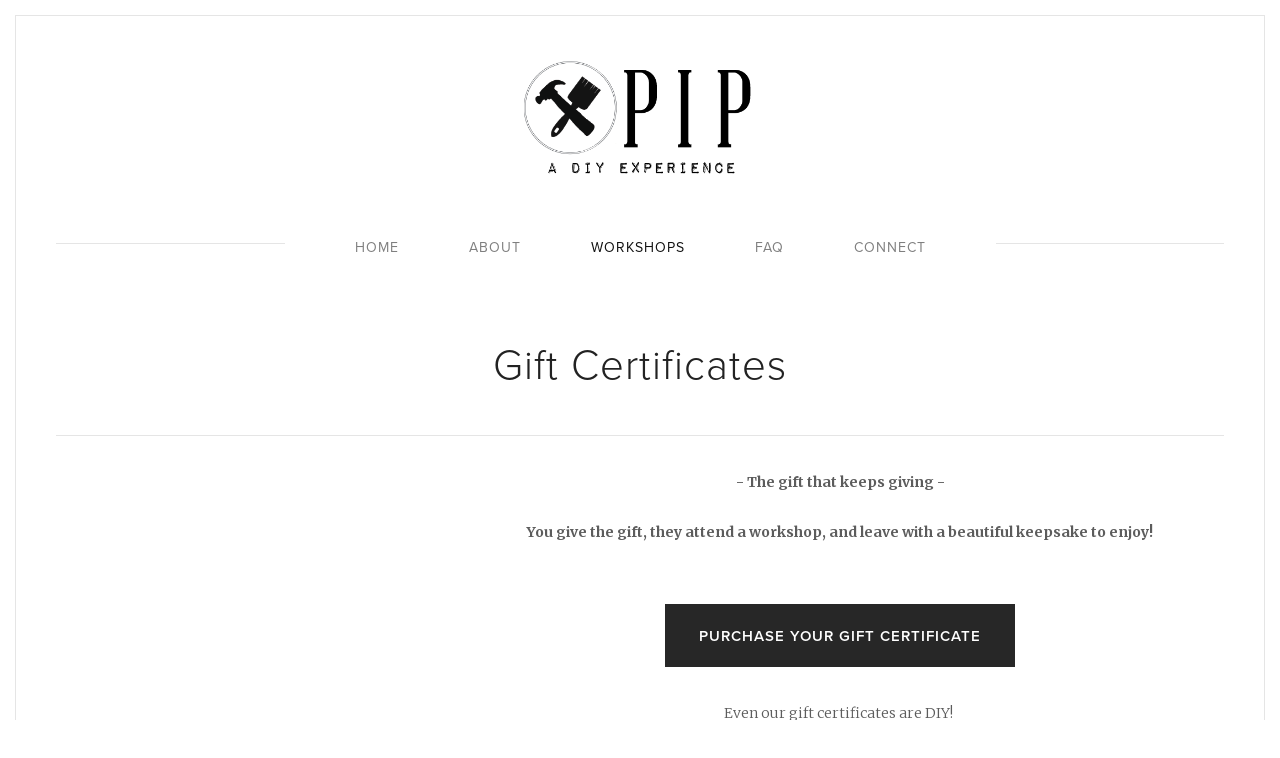

--- FILE ---
content_type: text/html; charset=utf-8
request_url: https://www.projectsinperson.com/diy-workshop-giftcertificates/
body_size: 11954
content:
<!DOCTYPE html>
<html xmlns:og="http://opengraphprotocol.org/schema/" xmlns:fb="http://www.facebook.com/2008/fbml" xmlns:website="http://ogp.me/ns/website" lang="en-US" itemscope itemtype="http://schema.org/WebPage">
<head>
  <meta charset="utf-8">
  <meta http-equiv="X-UA-Compatible" content="IE=edge,chrome=1">
  <meta name="viewport" content="initial-scale=1">
  <base href="">
  <title>Gift Certificates — Projects in Person</title>
  <link rel="shortcut icon" type="image/x-icon" href="https://static1.squarespace.com/static/56c601b3b654f93fd888d1f7/t/57449ad34d088e81d14fc979/favicon.ico">
  <link rel="canonical" href="/diy-workshop-giftcertificates/">
  <meta property="og:site_name" content="Projects in Person">
  <meta property="og:title" content="Gift Certificates">
  <meta property="og:url" content="http://www.projectsinperson.com/diy-workshop-giftcertificates/">
  <meta property="og:type" content="website">
  <meta property="og:image" content="http://static1.squarespace.com/static/56c601b3b654f93fd888d1f7/t/589ca19486e6c0e3351a5009/1486659989564/PIPLOGO.png?format=1000w">
  <meta property="og:image:width" content="576">
  <meta property="og:image:height" content="397">
  <meta itemprop="name" content="Gift Certificates">
  <meta itemprop="url" content="http://www.projectsinperson.com/diy-workshop-giftcertificates/">
  <meta itemprop="thumbnailUrl" content="http://static1.squarespace.com/static/56c601b3b654f93fd888d1f7/t/589ca19486e6c0e3351a5009/1486659989564/PIPLOGO.png?format=1000w">
  <link rel="image_src" href="https://static1.squarespace.com/static/56c601b3b654f93fd888d1f7/t/589ca19486e6c0e3351a5009/1486659989564/PIPLOGO.png?format=1000w">
  <meta itemprop="image" content="http://static1.squarespace.com/static/56c601b3b654f93fd888d1f7/t/589ca19486e6c0e3351a5009/1486659989564/PIPLOGO.png?format=1000w">
  <meta name="twitter:title" content="Gift Certificates">
  <meta name="twitter:image" content="http://static1.squarespace.com/static/56c601b3b654f93fd888d1f7/t/589ca19486e6c0e3351a5009/1486659989564/PIPLOGO.png?format=1000w">
  <meta name="twitter:url" content="http://www.projectsinperson.com/diy-workshop-giftcertificates/">
  <meta name="twitter:card" content="summary">
  <meta name="description" content="PIP, Projects in Person, is a DIY workshop located on charming and bustling Mainstreet in Hopkins, Minnesota. We provide the space, instruction, materials, and best yet, the clean-up to help you complete a project. From wreaths, to beer bottle openers, to black iron pipe coffee tables, our projects require no previous experience as we guide you from start to finish. We pride ourselves on thoughtful instruction, an as-advertised product, and a guaranteed GREAT time.">
  <script type="text/javascript" src="//use.typekit.net/ik/[base64].js"></script>
  <script type="text/javascript">
  try{Typekit.load();}catch(e){}
  </script>
  <link rel="stylesheet" type="text/css" href="//fonts.googleapis.com/css?family=Merriweather:300,300i,400,700,700i,900">
  <script type="text/javascript">
  SQUARESPACE_ROLLUPS = {};
  </script>
  <script>
  (function(rollups, name) { if (!rollups[name]) { rollups[name] = {}; } rollups[name].js = ["//static.squarespace.com/universal/scripts-compressed/common-b949b1a8f55f6a78656c-min.en-US.js"]; })(SQUARESPACE_ROLLUPS, 'squarespace-common');
  </script>
  <script crossorigin="anonymous" src="//static.squarespace.com/universal/scripts-compressed/common-b949b1a8f55f6a78656c-min.en-US.js"></script>
  <script>
  (function(rollups, name) { if (!rollups[name]) { rollups[name] = {}; } rollups[name].js = ["//static.squarespace.com/universal/scripts-compressed/commerce-77523ece2656ff9b0a83-min.en-US.js"]; })(SQUARESPACE_ROLLUPS, 'squarespace-commerce');
  </script>
  <script crossorigin="anonymous" src="//static.squarespace.com/universal/scripts-compressed/commerce-77523ece2656ff9b0a83-min.en-US.js"></script>
  <script>
  (function(rollups, name) { if (!rollups[name]) { rollups[name] = {}; } rollups[name].css = ["//static.squarespace.com/universal/styles-compressed/commerce-a840ee3a77201db5c548717bab21806d-min.css"]; })(SQUARESPACE_ROLLUPS, 'squarespace-commerce');
  </script>
  <link rel="stylesheet" type="text/css" href="//static.squarespace.com/universal/styles-compressed/commerce-a840ee3a77201db5c548717bab21806d-min.css">
  <script data-name="static-context">
  Static = window.Static || {}; Static.SQUARESPACE_CONTEXT = {"facebookAppId":"314192535267336","rollups":{"squarespace-announcement-bar":{"css":"//static.squarespace.com/universal/styles-compressed/announcement-bar-d41d8cd98f00b204e9800998ecf8427e-min.css","js":"//static.squarespace.com/universal/scripts-compressed/announcement-bar-cd742319a374a513d43c-min.en-US.js"},"squarespace-audio-player":{"css":"//static.squarespace.com/universal/styles-compressed/audio-player-a57b8f3aa31918104f57a068648fbc63-min.css","js":"//static.squarespace.com/universal/scripts-compressed/audio-player-31a758bf122375f31813-min.en-US.js"},"squarespace-blog-collection-list":{"css":"//static.squarespace.com/universal/styles-compressed/blog-collection-list-d41d8cd98f00b204e9800998ecf8427e-min.css","js":"//static.squarespace.com/universal/scripts-compressed/blog-collection-list-0d41f39ef8b377151da9-min.en-US.js"},"squarespace-calendar-block-renderer":{"css":"//static.squarespace.com/universal/styles-compressed/calendar-block-renderer-61a327b8527a1fbf9b1fe569505ed5ae-min.css","js":"//static.squarespace.com/universal/scripts-compressed/calendar-block-renderer-45971cd93aa3d419076e-min.en-US.js"},"squarespace-chartjs-helpers":{"css":"//static.squarespace.com/universal/styles-compressed/chartjs-helpers-9935a41d63cf08ca108505d288c1712e-min.css","js":"//static.squarespace.com/universal/scripts-compressed/chartjs-helpers-adee14013c9e76ee4b65-min.en-US.js"},"squarespace-comments":{"css":"//static.squarespace.com/universal/styles-compressed/comments-bfcda0f17dd987db5206c1d15e83fd19-min.css","js":"//static.squarespace.com/universal/scripts-compressed/comments-42064b4e82d9896fd6c5-min.en-US.js"},"squarespace-commerce-cart":{"js":"//static.squarespace.com/universal/scripts-compressed/commerce-cart-a4e49ee57f4f21bbb01d-min.en-US.js"},"squarespace-dialog":{"css":"//static.squarespace.com/universal/styles-compressed/dialog-ee8203bf3e94f3c82f5c92798a4e7954-min.css","js":"//static.squarespace.com/universal/scripts-compressed/dialog-1b1265c789d3d6b43e0b-min.en-US.js"},"squarespace-events-collection":{"css":"//static.squarespace.com/universal/styles-compressed/events-collection-61a327b8527a1fbf9b1fe569505ed5ae-min.css","js":"//static.squarespace.com/universal/scripts-compressed/events-collection-403e673f033eee99e22e-min.en-US.js"},"squarespace-form-rendering-utils":{"js":"//static.squarespace.com/universal/scripts-compressed/form-rendering-utils-dc136e63a27511c19067-min.en-US.js"},"squarespace-forms":{"css":"//static.squarespace.com/universal/styles-compressed/forms-ac7917c174031c937e3df4b3a2005b34-min.css","js":"//static.squarespace.com/universal/scripts-compressed/forms-899077b9c81bfc798830-min.en-US.js"},"squarespace-gallery-collection-list":{"css":"//static.squarespace.com/universal/styles-compressed/gallery-collection-list-d41d8cd98f00b204e9800998ecf8427e-min.css","js":"//static.squarespace.com/universal/scripts-compressed/gallery-collection-list-03ec3620129d5fec074d-min.en-US.js"},"squarespace-image-zoom":{"css":"//static.squarespace.com/universal/styles-compressed/image-zoom-72b0ab7796582588032aa6472e2e2f14-min.css","js":"//static.squarespace.com/universal/scripts-compressed/image-zoom-8cace3955648d1aa5be0-min.en-US.js"},"squarespace-pinterest":{"css":"//static.squarespace.com/universal/styles-compressed/pinterest-d41d8cd98f00b204e9800998ecf8427e-min.css","js":"//static.squarespace.com/universal/scripts-compressed/pinterest-2cb679b9d68ddaeee6cd-min.en-US.js"},"squarespace-popup-overlay":{"css":"//static.squarespace.com/universal/styles-compressed/popup-overlay-7b48efeab9b323dfdb524a256cf61595-min.css","js":"//static.squarespace.com/universal/scripts-compressed/popup-overlay-1223ec925654cd2f166f-min.en-US.js"},"squarespace-product-quick-view":{"css":"//static.squarespace.com/universal/styles-compressed/product-quick-view-bc8694b75a40e4bd969b662b80ebafb5-min.css","js":"//static.squarespace.com/universal/scripts-compressed/product-quick-view-5cb3c5f5980917f4c8c1-min.en-US.js"},"squarespace-products-collection-item-v2":{"css":"//static.squarespace.com/universal/styles-compressed/products-collection-item-v2-72b0ab7796582588032aa6472e2e2f14-min.css","js":"//static.squarespace.com/universal/scripts-compressed/products-collection-item-v2-0777063803efede34c1a-min.en-US.js"},"squarespace-products-collection-list-v2":{"css":"//static.squarespace.com/universal/styles-compressed/products-collection-list-v2-72b0ab7796582588032aa6472e2e2f14-min.css","js":"//static.squarespace.com/universal/scripts-compressed/products-collection-list-v2-55401edddae4950987bc-min.en-US.js"},"squarespace-search-page":{"css":"//static.squarespace.com/universal/styles-compressed/search-page-ea3e98edb84abbc5e758884f69149027-min.css","js":"//static.squarespace.com/universal/scripts-compressed/search-page-ddae40c56bce3164c0a4-min.en-US.js"},"squarespace-search-preview":{"js":"//static.squarespace.com/universal/scripts-compressed/search-preview-7f7cdf498abbee0ecd81-min.en-US.js"},"squarespace-share-buttons":{"js":"//static.squarespace.com/universal/scripts-compressed/share-buttons-028e31e754739a225cd7-min.en-US.js"},"squarespace-simple-liking":{"css":"//static.squarespace.com/universal/styles-compressed/simple-liking-310d0b18e112f708f91339b11fd55714-min.css","js":"//static.squarespace.com/universal/scripts-compressed/simple-liking-b1a3a01a4550e89bb967-min.en-US.js"},"squarespace-social-buttons":{"css":"//static.squarespace.com/universal/styles-compressed/social-buttons-26106f808f7e9c739a7f862a408ed039-min.css","js":"//static.squarespace.com/universal/scripts-compressed/social-buttons-915357a3d9f608262297-min.en-US.js"},"squarespace-tourdates":{"css":"//static.squarespace.com/universal/styles-compressed/tourdates-d41d8cd98f00b204e9800998ecf8427e-min.css","js":"//static.squarespace.com/universal/scripts-compressed/tourdates-f667863460e084fd7ee0-min.en-US.js"},"squarespace-website-overlays-manager":{"css":"//static.squarespace.com/universal/styles-compressed/website-overlays-manager-421ba6ba97de46a4a25674cfd6348459-min.css","js":"//static.squarespace.com/universal/scripts-compressed/website-overlays-manager-f569a4749ec0276f44ea-min.en-US.js"}},"pageType":2,"website":{"id":"56c601b3b654f93fd888d1f7","identifier":"jill-miller-15bu","websiteType":1,"contentModifiedOn":1534214743373,"cloneable":false,"siteStatus":{},"language":"en-US","timeZone":"America/Chicago","machineTimeZoneOffset":-18000000,"timeZoneOffset":-18000000,"timeZoneAbbr":"CDT","siteTitle":"Projects in Person","siteTagLine":"A DIY EXPERIENCE","siteDescription":"<p>Projects in Person LLC, \"PIP\", is a guided DIY workshop located on Mainstreet in Hopkins, Minnesota. We provide the venue, instruction, and materials to help you complete a project, in person.","location":{"mapLat":44.924121,"mapLng":-93.411835,"addressTitle":"Projects in Person LLC","addressLine1":"906 Mainstreet","addressLine2":"Hopkins, MN, 55343"},"logoImageId":"589ca167440243e6828fa8b4","socialLogoImageId":"589ca19486e6c0e3351a5009","shareButtonOptions":{"7":true,"1":true,"5":true,"3":true,"4":true,"6":true,"8":true},"logoImageUrl":"//static1.squarespace.com/static/56c601b3b654f93fd888d1f7/t/589ca167440243e6828fa8b4/1534214743373/","socialLogoImageUrl":"//static1.squarespace.com/static/56c601b3b654f93fd888d1f7/t/589ca19486e6c0e3351a5009/1534214743373/","authenticUrl":"http://www.projectsinperson.com","internalUrl":"http://jill-miller-15bu.squarespace.com","baseUrl":"http://www.projectsinperson.com","primaryDomain":"www.projectsinperson.com","sslSetting":1,"socialAccounts":[{"serviceId":2,"userId":"10100135059916387","screenname":"Projects in Person LLC","addedOn":1477544244818,"profileUrl":"https://www.facebook.com/projectsinperson/","iconUrl":"http://graph.facebook.com/10100135059916387/picture?type=square","metaData":{"service":"facebook"},"iconEnabled":true,"serviceName":"facebook"},{"serviceId":10,"userId":"3106419544","userName":"projectsinperson","screenname":"Projects in Person","addedOn":1459876702078,"profileUrl":"http://instagram.com/projectsinperson","iconUrl":"https://scontent.cdninstagram.com/t51.2885-19/11906329_960233084022564_1448528159_a.jpg","collectionId":"5703f35ee707eb95129f2613","iconEnabled":true,"serviceName":"instagram"},{"serviceId":19,"userId":"144396869211056379","screenname":"Projects in Person ","addedOn":1464623326164,"profileUrl":"https://www.pinterest.com/projectsinperso/","iconUrl":"https://s-media-cache-ak0.pinimg.com/avatars/projectsinperso_1464623067_60.jpg","metaData":{"service":"pinterest"},"iconEnabled":true,"serviceName":"pinterest"}],"typekitId":"","statsMigrated":false,"imageMetadataProcessingEnabled":false,"screenshotId":"42ff7e01469b0f713967a1de977a1eb3a6da1e1bd837470eb1ee6696b8ceb144"},"websiteSettings":{"id":"56c601b3b654f93fd888d1f9","websiteId":"56c601b3b654f93fd888d1f7","subjects":[],"country":"US","state":"MN","simpleLikingEnabled":true,"mobileInfoBarSettings":{"style":2,"isContactEmailEnabled":false,"isContactPhoneNumberEnabled":false,"isLocationEnabled":true,"isBusinessHoursEnabled":false},"announcementBarSettings":{"style":1,"text":""},"commentLikesAllowed":true,"commentAnonAllowed":true,"commentThreaded":true,"commentApprovalRequired":false,"commentAvatarsOn":true,"commentSortType":2,"commentFlagThreshold":0,"commentFlagsAllowed":true,"commentEnableByDefault":true,"commentDisableAfterDaysDefault":0,"disqusShortname":"","commentsEnabled":false,"contactPhoneNumber":"(952) 693-3279","storeSettings":{"returnPolicy":"<p>\u00A0<p>\u00A0<p>\u00A0<p>\u00A0","termsOfService":"<p>Gift certificates are non-refundable and expire one year from the date issued. In order to redeem this certificate, please view our event calendar and call us at (952) 693-3279 with your preferred workshop. We look forward to having you in the shop!","privacyPolicy":"","paymentSettings":{"stripeLivePublicApiKey":"pk_live_XMuFQgllGhvScXJAeoJoWfMu","stripeTestPublicApiKey":"pk_test_TQfXfNAzQDM42B7I1e8RMd96","stripeUserId":"acct_19HzzaBTzYyrrYst","stripeAccountCountry":"US"},"expressCheckout":false,"continueShoppingLinkUrl":"/","useLightCart":false,"showNoteField":false,"shippingCountryDefaultValue":"US","billToShippingDefaultValue":false,"showShippingPhoneNumber":true,"isShippingPhoneRequired":false,"showBillingPhoneNumber":true,"isBillingPhoneRequired":false,"multipleQuantityAllowedForServices":true,"currenciesSupported":["USD","AUD","CAD","CHF","DKK","EUR","GBP","HKD","MXN","NOK","NZD","SEK","SGD"],"defaultCurrency":"USD","selectedCurrency":"USD","measurementStandard":1,"orderConfirmationInjectCode":"","showCustomCheckoutForm":false,"enableMailingListOptInByDefault":true,"contactLocation":{"addressLine1":"906 Mainstreet","addressLine2":"Hopkins, MN, 55343","addressCountry":"United States"},"businessName":"Projects in Person LLC","sameAsRetailLocation":false,"isLive":true},"useEscapeKeyToLogin":true,"ssBadgeType":1,"ssBadgePosition":4,"ssBadgeVisibility":1,"ssBadgeDevices":1,"pinterestOverlayOptions":{"mode":"disabled"},"ampEnabled":false},"cookieSettings":{"isRestrictiveCookiePolicyEnabled":false,"isRestrictiveCookiePolicyAbsolute":false},"websiteCloneable":false,"collection":{"title":"Gift Certificates","id":"5a3171ddec212deef59d4345","fullUrl":"/diy-workshop-giftcertificates/","type":10},"subscribed":false,"appDomain":"squarespace.com","templateTweakable":true,"tweakJSON":{"outerPadding":"70px","pagePadding":"31px","product-gallery-auto-crop":"true","product-image-auto-crop":"false","topPadding":"0px"},"templateId":"50521cf884aeb45fa5cfdb80","pageFeatures":[1,2,4],"googleMapsStaticApiKey":"AIzaSyBQdch5IcgcQaKNG76sbMQv1MEBEKLeQ-8","impersonatedSession":false,"demoCollections":[{"collectionId":"5052176b84aeb45fa5cfcc94","deleted":true},{"collectionId":"5052176b84aeb45fa5cfcc90","deleted":true},{"collectionId":"5052176b84aeb45fa5cfcc91","deleted":true},{"collectionId":"5052176b84aeb45fa5cfcc8a","deleted":true},{"collectionId":"506f288ae4b085c259ac5780","deleted":true},{"collectionId":"5052176b84aeb45fa5cfcc8e","deleted":true},{"collectionId":"5052176b84aeb45fa5cfcc87","deleted":true},{"collectionId":"5052176b84aeb45fa5cfcc8f","deleted":true},{"collectionId":"5052176b84aeb45fa5cfcc8c","deleted":true},{"collectionId":"5052176b84aeb45fa5cfcc93","deleted":true},{"collectionId":"5052176b84aeb45fa5cfcc86","deleted":true},{"collectionId":"5052176b84aeb45fa5cfcc92","deleted":true},{"collectionId":"50710289e4b04b0e1038e449","deleted":true},{"collectionId":"5112b282e4b0790fcd3b0e6b","deleted":true},{"collectionId":"5214d2dce4b09480ccb68d5a","deleted":false},{"collectionId":"5052176b84aeb45fa5cfcc95","deleted":true}],"isFacebookTab":false,"tzData":{"zones":[[-360,"US","C%sT",null]],"rules":{"US":[[1967,2006,null,"Oct","lastSun","2:00","0","S"],[1987,2006,null,"Apr","Sun>=1","2:00","1:00","D"],[2007,"max",null,"Mar","Sun>=8","2:00","1:00","D"],[2007,"max",null,"Nov","Sun>=1","2:00","0","S"]]}},"useNewImageLoader":true};
  </script>
  <script type="text/javascript">
  SquarespaceFonts.loadViaContext(); Squarespace.load(window);
  </script>
  <script type="application/ld+json">
  {"url":"http://www.projectsinperson.com","name":"Projects in Person","description":"<p>Projects in Person LLC, \"PIP\", is a guided DIY workshop located on Mainstreet in Hopkins, Minnesota. We provide the venue, instruction, and materials to help you complete a project, in person.","image":"//static1.squarespace.com/static/56c601b3b654f93fd888d1f7/t/589ca167440243e6828fa8b4/1534214743373/","@context":"http://schema.org","@type":"WebSite"}
  </script>
  <script type="application/ld+json">
  {"legalName":"Projects in Person LLC","address":"906 Mainstreet\nHopkins, MN, 55343","email":"contact@www.projectsinperson.com","telephone":"(952) 693-3279","@context":"http://schema.org","@type":"Organization"}
  </script>
  <script type="application/ld+json">
  {"address":"906 Mainstreet\nHopkins, MN, 55343\nUnited States","image":"https://static1.squarespace.com/static/56c601b3b654f93fd888d1f7/t/589ca167440243e6828fa8b4/1534214743373/","name":"Projects in Person LLC","@context":"http://schema.org","@type":"LocalBusiness"}
  </script>
  <link rel="stylesheet" type="text/css" href="//static1.squarespace.com/static/sitecss/56c601b3b654f93fd888d1f7/11/50521cf884aeb45fa5cfdb80/56c601b3b654f93fd888d1fd/933-05142015/1528218787305/site.css?&filterFeatures=false">
  <script src="https://static1.squarespace.com/static/ta/5052176b84aeb45fa5cfcc83/933/scripts/site-bundle.js" type="text/javascript"></script>
</head>
<body class="show-products-category-navigation page-borders-thin canvas-style-normal header-subtitle-none banner-alignment-center blog-layout-center project-layout-left-sidebar thumbnails-on-open-page-show-all social-icon-style-round hide-info-footer hide-article-author event-show-past-events event-thumbnails event-thumbnail-size-32-standard event-date-label event-list-show-cats event-list-date event-list-time event-list-address event-icalgcal-links event-excerpts event-item-back-link product-list-titles-under product-list-alignment-center product-item-size-32-standard product-gallery-size-11-square product-gallery-auto-crop show-product-price show-product-item-nav product-social-sharing newsletter-style-dark hide-opentable-icons opentable-style-dark small-button-style-solid small-button-shape-square medium-button-style-solid medium-button-shape-square large-button-style-solid large-button-shape-square image-block-poster-text-alignment-center image-block-card-dynamic-font-sizing image-block-card-content-position-center image-block-card-text-alignment-left image-block-overlap-dynamic-font-sizing image-block-overlap-content-position-center image-block-overlap-text-alignment-left image-block-collage-dynamic-font-sizing image-block-collage-content-position-top image-block-collage-text-alignment-left image-block-stack-dynamic-font-sizing image-block-stack-text-alignment-left button-style-outline button-corner-style-square tweak-product-quick-view-button-style-floating tweak-product-quick-view-button-position-bottom tweak-product-quick-view-lightbox-excerpt-display-truncate tweak-product-quick-view-lightbox-show-arrows tweak-product-quick-view-lightbox-show-close-button tweak-product-quick-view-lightbox-controls-weight-light native-currency-code-usd collection-5a3171ddec212deef59d4345 collection-type-page collection-layout-default mobile-style-available logo-image" id="collection-5a3171ddec212deef59d4345">
  <div id="canvas">
    <div id="mobileNav" class="">
      <div class="wrapper">
        <nav class="main-nav mobileNav">
          <ul>
            <li class="page-collection">
              <a href="/">Home</a>
            </li>
            <li class="folder-collection folder">
              <input type="checkbox" name="mobile-folder-toggle-58c23134bf629ab8bae1b691" id="mobile-folder-toggle-58c23134bf629ab8bae1b691" class="folder-toggle-box hidden"> <label for="mobile-folder-toggle-58c23134bf629ab8bae1b691" class="folder-toggle-label" onclick="" data-href="/about-1/">About</label>
              <div class="subnav">
                <ul>
                  <li class="page-collection">
                    <a href="/about/">About</a>
                  </li>
                  <li class="page-collection">
                    <a href="/pip-in-the-press/">PIP in the Press</a>
                  </li>
                </ul>
              </div>
            </li>
            <li class="folder-collection folder active-link active-folder">
              <input type="checkbox" name="mobile-folder-toggle-58197a2a37c5813ad8e41428" id="mobile-folder-toggle-58197a2a37c5813ad8e41428" class="folder-toggle-box hidden"> <label for="mobile-folder-toggle-58197a2a37c5813ad8e41428" class="folder-toggle-label" onclick="" data-href="/workshops/">Workshops</label>
              <div class="subnav">
                <ul>
                  <li class="page-collection">
                    <a href="/workshop-calendar/">Workshop Calendar</a>
                  </li>
                  <li class="page-collection">
                    <a href="/pip-projects/">Projects</a>
                  </li>
                  <li class="page-collection">
                    <a href="/private-workshops/">Private Workshops</a>
                  </li>
                  <li class="page-collection active-link">
                    <a href="/diy-workshop-giftcertificates/">Gift Certificates</a>
                  </li>
                </ul>
              </div>
            </li>
            <li class="page-collection">
              <a href="/faq/">FAQ</a>
            </li>
            <li class="page-collection">
              <a href="/contact/">Connect</a>
            </li>
          </ul>
        </nav>
      </div>
    </div>
    <div id="mobileMenuLink">
      <a>Menu</a>
    </div>
    <header id="header" class="clear">
      <div id="upper-logo">
        <h1 class="logo" data-content-field="site-title"><a href="/"><img src="//static1.squarespace.com/static/56c601b3b654f93fd888d1f7/t/589ca167440243e6828fa8b4/1534214743373/?format=1500w" alt="Projects in Person"></a></h1>
      </div>
      <script>
      if (parseInt(Y.one('body').getComputedStyle('width'),10) <= 640) {
        Y.use('squarespace-ui-base', function(Y) {
          Y.one("#upper-logo .logo").plug(Y.Squarespace.TextShrink, {
            parentEl: Y.one('#upper-logo')
          });
        });
      }
      </script>
      <div class="site-info" data-content-field="business-information">
        <div class="site-address">
          906 Mainstreet
        </div>
        <div class="site-city-state">
          Hopkins, MN, 55343
        </div>
        <div class="site-phone">
          (952) 693-3279
        </div>
      </div>
      <div class="site-tag-line">
        <span>A DIY EXPERIENCE</span>
      </div>
      <div class="custom-info">
        <div class="sqs-layout sqs-grid-12 columns-12" data-layout-label="Header Subtitle: Custom Content" data-type="block-field" data-updated-on="1381761023501" id="customInfoBlock">
          <div class="row sqs-row">
            <div class="col sqs-col-12 span-12">
              <div class="sqs-block html-block sqs-block-html" data-block-type="2" id="block-81eee4bbda3d9efd0834">
                <div class="sqs-block-content">
                  <p class="text-align-center">Your Custom Text Here</p>
                </div>
              </div>
            </div>
          </div>
        </div>
      </div>
      <div id="lower-logo">
        <h1 class="logo" data-content-field="site-title"><a href="/"><img src="//static1.squarespace.com/static/56c601b3b654f93fd888d1f7/t/589ca167440243e6828fa8b4/1534214743373/?format=1500w" alt="Projects in Person"></a></h1>
      </div>
      <script>
        Y.use('squarespace-ui-base', function(Y) {
          Y.one("#lower-logo .logo").plug(Y.Squarespace.TextShrink, {
            parentEl: Y.one('#lower-logo')
          });
        });
      </script>
      <div id="topNav">
        <nav class="main-nav" data-content-field="navigation">
          <ul>
            <li class="page-collection">
              <a href="/">Home</a>
            </li>
            <li class="folder-collection folder">
              <a aria-haspopup="true" href="#" onclick="return false;">About</a>
              <div class="subnav">
                <ul>
                  <li class="page-collection">
                    <a href="/about/">About</a>
                  </li>
                  <li class="page-collection">
                    <a href="/pip-in-the-press/">PIP in the Press</a>
                  </li>
                </ul>
              </div>
            </li>
            <li class="folder-collection folder active-link active-folder">
              <a aria-haspopup="true" href="#" onclick="return false;">Workshops</a>
              <div class="subnav">
                <ul>
                  <li class="page-collection">
                    <a href="/workshop-calendar/">Workshop Calendar</a>
                  </li>
                  <li class="page-collection">
                    <a href="/pip-projects/">Projects</a>
                  </li>
                  <li class="page-collection">
                    <a href="/private-workshops/">Private Workshops</a>
                  </li>
                  <li class="page-collection active-link">
                    <a href="/diy-workshop-giftcertificates/">Gift Certificates</a>
                  </li>
                </ul>
              </div>
            </li>
            <li class="page-collection">
              <a href="/faq/">FAQ</a>
            </li>
            <li class="page-collection">
              <a href="/contact/">Connect</a>
            </li>
          </ul>
          <div class="page-divider"></div>
        </nav>
      </div>
    </header>
    <div class="page-divider top-divider"></div>
    <section id="page" class="clear" role="main" data-content-field="main-content" data-collection-id="5a3171ddec212deef59d4345" data-edit-main-image="Banner">
      <div class="sqs-layout sqs-grid-12 columns-12" data-type="page" data-updated-on="1528266885299" id="page-5a3171ddec212deef59d4345">
        <div class="row sqs-row">
          <div class="col sqs-col-12 span-12">
            <div class="sqs-block html-block sqs-block-html" data-block-type="2" id="block-yui_3_17_2_2_1513736176357_6712">
              <div class="sqs-block-content">
                <h1 class="text-align-center">Gift Certificates</h1>
              </div>
            </div>
            <div class="sqs-block horizontalrule-block sqs-block-horizontalrule" data-block-type="47" id="block-yui_3_17_2_2_1513736176357_7542">
              <div class="sqs-block-content">
                <hr>
              </div>
            </div>
          </div>
        </div>
        <div class="row sqs-row">
          <div class="col sqs-col-4 span-4">
            <div class="sqs-block image-block sqs-block-image" data-aspect-ratio="92.45901639344262" data-block-type="5" id="block-yui_3_17_2_7_1513178666185_6704">
              <div class="sqs-block-content">
                <div class="image-block-outer-wrapper layout-caption-below design-layout-inline">
                  <div class="intrinsic" style="max-width:800.0px;">
                    <a href="/giftcertificates/gift-certificate" target="_blank">
                    <div style="padding-bottom:92.45901489257812%;" class="image-block-wrapper has-aspect-ratio" data-description="">
<noscript><img src="https://static1.squarespace.com/static/56c601b3b654f93fd888d1f7/t/5a3173298165f58447add906/1513190207150/Website+Gift+Certificates.jpg" alt="Website Gift Certificates.jpg"></noscript>
<img class="thumb-image" alt="Website Gift Certificates.jpg" data-src="https://static1.squarespace.com/static/56c601b3b654f93fd888d1f7/t/5a3173298165f58447add906/1513190207150/Website+Gift+Certificates.jpg" data-image="https://static1.squarespace.com/static/56c601b3b654f93fd888d1f7/t/5a3173298165f58447add906/1513190207150/Website+Gift+Certificates.jpg" data-image-dimensions="800x800" data-image-focal-point="0.5,0.5" data-load="false" data-image-id="5a3173298165f58447add906" data-type="image">
</div></a>
                  </div>
                </div>
              </div>
            </div>
          </div>
          <div class="col sqs-col-8 span-8">
            <div class="sqs-block html-block sqs-block-html" data-block-type="2" id="block-yui_3_17_2_6_1513178666185_4864">
              <div class="sqs-block-content">
                <p class="text-align-center"><strong>- The gift that keeps giving -</strong></p>
                <p class="text-align-center"><strong> You give the gift, they attend a workshop, and leave with a beautiful keepsake to enjoy! </strong></p>
              </div>
            </div>
            <div class="sqs-block button-block sqs-block-button" data-block-type="53" id="block-yui_3_17_2_7_1513178666185_11603">
              <div class="sqs-block-content">
                <div class="sqs-block-button-container--center" data-alignment="center" data-button-size="medium">
                  <a href="/giftcertificates/gift-certificate" class="sqs-block-button-element--medium sqs-block-button-element">Purchase Your Gift Certificate</a>
                </div>
              </div>
            </div>
            <div class="sqs-block html-block sqs-block-html" data-block-type="2" id="block-yui_3_17_2_7_1513178666185_19363">
              <div class="sqs-block-content">
                <p class="text-align-center">Even our gift certificates are DIY! </p>
                <p class="text-align-center">you purchase  -  you print off  -  you give as a gift</p>
              </div>
            </div>
          </div>
        </div>
        <div class="row sqs-row">
          <div class="col sqs-col-12 span-12">
            <div class="sqs-block horizontalrule-block sqs-block-horizontalrule" data-block-type="47" id="block-yui_3_17_2_7_1513178666185_18395">
              <div class="sqs-block-content">
                <hr>
              </div>
            </div>
            <div class="sqs-block html-block sqs-block-html" data-block-type="2" id="block-yui_3_17_2_7_1513178666185_11671">
              <div class="sqs-block-content">
                <p><strong>How to apply your gift certificate:</strong></p>
                <p>When the recipient(s) would like to apply their gift, they may either call us, or purchase the ticket through Eventbrite and request a refund for the gift amount mentioning the gift certificate number above. These directions are also written on the back side of the gift certificate.</p>
              </div>
            </div>
            <div class="sqs-block button-block sqs-block-button" data-block-type="53" id="block-yui_3_17_2_6_1513178666185_5916">
              <div class="sqs-block-content">
                <div class="sqs-block-button-container--center" data-alignment="center" data-button-size="medium">
                  <a href="/workshop-calendar/" class="sqs-block-button-element--medium sqs-block-button-element">Workshop Calendar</a>
                </div>
              </div>
            </div>
          </div>
        </div>
      </div>
    </section>
    <div class="sqs-layout sqs-grid-12 columns-12 empty" data-layout-label="Gift Certificates Footer Content" data-type="block-field" id="collection-5a3171ddec212deef59d4345">
      <div class="row sqs-row">
        <div class="col sqs-col-12 span-12"></div>
      </div>
    </div>
    <div class="info-footer-wrapper clear">
      <div class="info-footer">
        <div class="sqs-layout sqs-grid-12 columns-12" data-layout-label="Info Footer Content" data-type="block-field" data-updated-on="1411670375842" id="infoFooterBlock">
          <div class="row sqs-row">
            <div class="col sqs-col-12 span-12">
              <div class="sqs-block summary-v2-block sqs-block-summary-v2" data-block-json='{"collectionId":"5052176b84aeb45fa5cfcc8a","design":"autogrid","headerText":"Featured","textSize":"small","pageSize":1,"imageAspectRatio":"Auto","columnWidth":600,"gutter":0,"listImageSize":30,"listImageAlignment":"left","slidesPerRow":3,"textAlignment":"left","showTitle":true,"showThumbnail":false,"showExcerpt":false,"showReadMoreLink":false,"showPrice":true,"showPastOrUpcomingEvents":"Upcoming","metadataPosition":"below-content","primaryMetadata":"none","secondaryMetadata":"none","filter":{},"autoCrop":true,"lightbox":false,"mixedContent":true,"hSize":null,"floatDir":null}' data-block-type="55" id="block-yui_3_17_2_1_1411670098573_15867">
                <div class="sqs-block-content">
                  <div class="sqs-blockStatus sqs-blockStatus--overlayMode" data-state="uninitialized">
                    <div class="sqs-blockStatus-disclosure"></div>
                    <div class="sqs-blockStatus-box">
                      <div class="sqs-blockStatus-box-title">
                        Summary Block
                      </div>
                      <div class="sqs-blockStatus-box-message">
                        This is example content. Double-click here and select a page to feature its content. Learn more
                      </div>
                    </div>
                  </div>
                  <div class="summary-block-wrapper summary-block-collection-type-blog summary-block-setting-text-size-small summary-block-setting-text-align-left summary-block-setting-design-autogrid summary-block-setting-design-list-thumbnail-left summary-block-setting-metadata-position-below-content summary-block-setting-primary-metadata-none summary-block-setting-secondary-metadata-none summary-block-setting-show-title summary-block-setting-show-price summary-block-setting-hide-excerpt sqs-gallery-design-autogrid sqs-block-is-clone" data-block-state="uninitialized">
                    <div class="summary-item-list-container sqs-gallery-container">
                      <header class="summary-block-header">
                        <div class="summary-heading">
                          <span class="summary-header-text">Featured</span>
                        </div>
                        <div class="summary-carousel-pager sqs-gallery-controls">
                          <span class="summary-carousel-pager-next next"></span> <span class="summary-carousel-pager-prev previous"></span>
                        </div>
                      </header>
                      <div class="summary-item-list sqs-gallery">
                        <div class="summary-item summary-item-record-type-text sqs-gallery-design-autogrid-slide summary-item-has-thumbnail summary-item-has-author summary-item-has-comments-enabled">
                          <div class="summary-content sqs-gallery-meta-container">
                            <div class="summary-metadata-container summary-metadata-container--above-title">
                              <div class="summary-metadata summary-metadata--primary"></div>
                              <div class="summary-metadata summary-metadata--secondary"></div>
                            </div>
                            <div class="summary-title">
                              Latest Article
                            </div>
                            <div class="summary-metadata-container summary-metadata-container--below-title">
                              <div class="summary-metadata summary-metadata--primary"></div>
                              <div class="summary-metadata summary-metadata--secondary"></div>
                            </div>
                            <div class="summary-metadata-container summary-metadata-container--below-content">
                              <div class="summary-metadata summary-metadata--primary"></div>
                              <div class="summary-metadata summary-metadata--secondary"></div>
                            </div>
                          </div>
                        </div>
                      </div>
                    </div>
                  </div>
                </div>
              </div>
            </div>
          </div>
        </div>
        <div id="socialLinks" class="social-links sqs-svg-icon--list" data-content-field="connected-accounts">
          <div>
            <svg class="sqs-svg-icon--social" viewbox="0 0 64 64">
            <use class="sqs-use--icon" xlink:href="#facebook-icon"></use>
            <use class="sqs-use--mask" xlink:href="#facebook-mask"></use></svg>
          </div>
          <div>
            <svg class="sqs-svg-icon--social" viewbox="0 0 64 64">
            <use class="sqs-use--icon" xlink:href="#instagram-icon"></use>
            <use class="sqs-use--mask" xlink:href="#instagram-mask"></use></svg>
          </div>
          <div>
            <svg class="sqs-svg-icon--social" viewbox="0 0 64 64">
            <use class="sqs-use--icon" xlink:href="#pinterest-icon"></use>
            <use class="sqs-use--mask" xlink:href="#pinterest-mask"></use></svg>
          </div>
        </div>
      </div>
    </div>
    <footer id="footer" class="clear">
      <div class="sqs-layout sqs-grid-12 columns-12" data-layout-label="Footer Content" data-type="block-field" data-updated-on="1493094801821" id="footerBlock">
        <div class="row sqs-row">
          <div class="col sqs-col-12 span-12">
            <div class="row sqs-row">
              <div class="col sqs-col-6 span-6">
                <div class="sqs-block html-block sqs-block-html" data-block-type="2" id="block-126febe67777dbcbc0b4">
                  <div class="sqs-block-content">
                    <p>Copyright © 2017 Projects in Person LLC, Contact the Domain Owner:
<a href="/cdn-cgi/l/email-protection" class="__cf_email__" data-cfemail="6b1c0e09060a181f0e192b1b1904010e081f1802051b0e1918040545080406">[email&#160;protected]</a></p>
                  </div>
                </div>
              </div>
              <div class="col sqs-col-6 span-6">
                <div class="sqs-block socialaccountlinks-v2-block sqs-block-socialaccountlinks-v2" data-block-type="54" id="block-yui_3_17_2_1_1407708776025_50235">
                  <div class="sqs-block-content">
                    <div class="sqs-svg-icon--outer social-icon-alignment-right social-icons-color-black social-icons-size-medium social-icons-shape-circle social-icons-style-knockout">
                      <nav class="sqs-svg-icon--list">
                        <div>
                          <svg class="sqs-svg-icon--social" viewbox="0 0 64 64">
                          <use class="sqs-use--icon" xlink:href="#facebook-icon"></use>
                          <use class="sqs-use--mask" xlink:href="#facebook-mask"></use></svg>
                        </div>
                        <div>
                          <svg class="sqs-svg-icon--social" viewbox="0 0 64 64">
                          <use class="sqs-use--icon" xlink:href="#instagram-icon"></use>
                          <use class="sqs-use--mask" xlink:href="#instagram-mask"></use></svg>
                        </div>
                        <div>
                          <svg class="sqs-svg-icon--social" viewbox="0 0 64 64">
                          <use class="sqs-use--icon" xlink:href="#pinterest-icon"></use>
                          <use class="sqs-use--mask" xlink:href="#pinterest-mask"></use></svg>
                        </div>
                      </nav>
                    </div>
                  </div>
                </div>
              </div>
            </div>
          </div>
        </div>
      </div>
    </footer>
  </div>
  <div></div>
  <script data-cfasync="false" src="/cdn-cgi/scripts/5c5dd728/cloudflare-static/email-decode.min.js"></script><script type="text/javascript" data-sqs-type="imageloader-bootstraper">
  (function() {if(window.ImageLoader) { window.ImageLoader.bootstrap({}, document); }})();
  </script> 
  <script>

  Squarespace.afterBodyLoad(Y);
  </script><svg xmlns="http://www.w3.org/2000/svg" version="1.1" style="display:none">
  <symbol id="facebook-icon" viewbox="0 0 64 64">
    <path d="M34.1,47V33.3h4.6l0.7-5.3h-5.3v-3.4c0-1.5,0.4-2.6,2.6-2.6l2.8,0v-4.8c-0.5-0.1-2.2-0.2-4.1-0.2 c-4.1,0-6.9,2.5-6.9,7V28H24v5.3h4.6V47H34.1z"></path>
  </symbol>
  <symbol id="facebook-mask" viewbox="0 0 64 64">
    <path d="M0,0v64h64V0H0z M39.6,22l-2.8,0c-2.2,0-2.6,1.1-2.6,2.6V28h5.3l-0.7,5.3h-4.6V47h-5.5V33.3H24V28h4.6V24 c0-4.6,2.8-7,6.9-7c2,0,3.6,0.1,4.1,0.2V22z"></path>
  </symbol>
  <symbol id="instagram-icon" viewbox="0 0 64 64">
    <path d="M46.91,25.816c-0.073-1.597-0.326-2.687-0.697-3.641c-0.383-0.986-0.896-1.823-1.73-2.657c-0.834-0.834-1.67-1.347-2.657-1.73c-0.954-0.371-2.045-0.624-3.641-0.697C36.585,17.017,36.074,17,32,17s-4.585,0.017-6.184,0.09c-1.597,0.073-2.687,0.326-3.641,0.697c-0.986,0.383-1.823,0.896-2.657,1.73c-0.834,0.834-1.347,1.67-1.73,2.657c-0.371,0.954-0.624,2.045-0.697,3.641C17.017,27.415,17,27.926,17,32c0,4.074,0.017,4.585,0.09,6.184c0.073,1.597,0.326,2.687,0.697,3.641c0.383,0.986,0.896,1.823,1.73,2.657c0.834,0.834,1.67,1.347,2.657,1.73c0.954,0.371,2.045,0.624,3.641,0.697C27.415,46.983,27.926,47,32,47s4.585-0.017,6.184-0.09c1.597-0.073,2.687-0.326,3.641-0.697c0.986-0.383,1.823-0.896,2.657-1.73c0.834-0.834,1.347-1.67,1.73-2.657c0.371-0.954,0.624-2.045,0.697-3.641C46.983,36.585,47,36.074,47,32S46.983,27.415,46.91,25.816z M44.21,38.061c-0.067,1.462-0.311,2.257-0.516,2.785c-0.272,0.7-0.597,1.2-1.122,1.725c-0.525,0.525-1.025,0.85-1.725,1.122c-0.529,0.205-1.323,0.45-2.785,0.516c-1.581,0.072-2.056,0.087-6.061,0.087s-4.48-0.015-6.061-0.087c-1.462-0.067-2.257-0.311-2.785-0.516c-0.7-0.272-1.2-0.597-1.725-1.122c-0.525-0.525-0.85-1.025-1.122-1.725c-0.205-0.529-0.45-1.323-0.516-2.785c-0.072-1.582-0.087-2.056-0.087-6.061s0.015-4.48,0.087-6.061c0.067-1.462,0.311-2.257,0.516-2.785c0.272-0.7,0.597-1.2,1.122-1.725c0.525-0.525,1.025-0.85,1.725-1.122c0.529-0.205,1.323-0.45,2.785-0.516c1.582-0.072,2.056-0.087,6.061-0.087s4.48,0.015,6.061,0.087c1.462,0.067,2.257,0.311,2.785,0.516c0.7,0.272,1.2,0.597,1.725,1.122c0.525,0.525,0.85,1.025,1.122,1.725c0.205,0.529,0.45,1.323,0.516,2.785c0.072,1.582,0.087,2.056,0.087,6.061S44.282,36.48,44.21,38.061z M32,24.297c-4.254,0-7.703,3.449-7.703,7.703c0,4.254,3.449,7.703,7.703,7.703c4.254,0,7.703-3.449,7.703-7.703C39.703,27.746,36.254,24.297,32,24.297z M32,37c-2.761,0-5-2.239-5-5c0-2.761,2.239-5,5-5s5,2.239,5,5C37,34.761,34.761,37,32,37z M40.007,22.193c-0.994,0-1.8,0.806-1.8,1.8c0,0.994,0.806,1.8,1.8,1.8c0.994,0,1.8-0.806,1.8-1.8C41.807,22.999,41.001,22.193,40.007,22.193z"></path>
  </symbol>
  <symbol id="instagram-mask" viewbox="0 0 64 64">
    <path d="M43.693,23.153c-0.272-0.7-0.597-1.2-1.122-1.725c-0.525-0.525-1.025-0.85-1.725-1.122c-0.529-0.205-1.323-0.45-2.785-0.517c-1.582-0.072-2.056-0.087-6.061-0.087s-4.48,0.015-6.061,0.087c-1.462,0.067-2.257,0.311-2.785,0.517c-0.7,0.272-1.2,0.597-1.725,1.122c-0.525,0.525-0.85,1.025-1.122,1.725c-0.205,0.529-0.45,1.323-0.516,2.785c-0.072,1.582-0.087,2.056-0.087,6.061s0.015,4.48,0.087,6.061c0.067,1.462,0.311,2.257,0.516,2.785c0.272,0.7,0.597,1.2,1.122,1.725s1.025,0.85,1.725,1.122c0.529,0.205,1.323,0.45,2.785,0.516c1.581,0.072,2.056,0.087,6.061,0.087s4.48-0.015,6.061-0.087c1.462-0.067,2.257-0.311,2.785-0.516c0.7-0.272,1.2-0.597,1.725-1.122s0.85-1.025,1.122-1.725c0.205-0.529,0.45-1.323,0.516-2.785c0.072-1.582,0.087-2.056,0.087-6.061s-0.015-4.48-0.087-6.061C44.143,24.476,43.899,23.682,43.693,23.153z M32,39.703c-4.254,0-7.703-3.449-7.703-7.703s3.449-7.703,7.703-7.703s7.703,3.449,7.703,7.703S36.254,39.703,32,39.703z M40.007,25.793c-0.994,0-1.8-0.806-1.8-1.8c0-0.994,0.806-1.8,1.8-1.8c0.994,0,1.8,0.806,1.8,1.8C41.807,24.987,41.001,25.793,40.007,25.793z M0,0v64h64V0H0z M46.91,38.184c-0.073,1.597-0.326,2.687-0.697,3.641c-0.383,0.986-0.896,1.823-1.73,2.657c-0.834,0.834-1.67,1.347-2.657,1.73c-0.954,0.371-2.044,0.624-3.641,0.697C36.585,46.983,36.074,47,32,47s-4.585-0.017-6.184-0.09c-1.597-0.073-2.687-0.326-3.641-0.697c-0.986-0.383-1.823-0.896-2.657-1.73c-0.834-0.834-1.347-1.67-1.73-2.657c-0.371-0.954-0.624-2.044-0.697-3.641C17.017,36.585,17,36.074,17,32c0-4.074,0.017-4.585,0.09-6.185c0.073-1.597,0.326-2.687,0.697-3.641c0.383-0.986,0.896-1.823,1.73-2.657c0.834-0.834,1.67-1.347,2.657-1.73c0.954-0.371,2.045-0.624,3.641-0.697C27.415,17.017,27.926,17,32,17s4.585,0.017,6.184,0.09c1.597,0.073,2.687,0.326,3.641,0.697c0.986,0.383,1.823,0.896,2.657,1.73c0.834,0.834,1.347,1.67,1.73,2.657c0.371,0.954,0.624,2.044,0.697,3.641C46.983,27.415,47,27.926,47,32C47,36.074,46.983,36.585,46.91,38.184z M32,27c-2.761,0-5,2.239-5,5s2.239,5,5,5s5-2.239,5-5S34.761,27,32,27z"></path>
  </symbol>
  <symbol id="pinterest-icon" viewbox="0 0 64 64">
    <path d="M32,16c-8.8,0-16,7.2-16,16c0,6.6,3.9,12.2,9.6,14.7c0-1.1,0-2.5,0.3-3.7 c0.3-1.3,2.1-8.7,2.1-8.7s-0.5-1-0.5-2.5c0-2.4,1.4-4.1,3.1-4.1c1.5,0,2.2,1.1,2.2,2.4c0,1.5-0.9,3.7-1.4,5.7 c-0.4,1.7,0.9,3.1,2.5,3.1c3,0,5.1-3.9,5.1-8.5c0-3.5-2.4-6.1-6.7-6.1c-4.9,0-7.9,3.6-7.9,7.7c0,1.4,0.4,2.4,1.1,3.1 c0.3,0.3,0.3,0.5,0.2,0.9c-0.1,0.3-0.3,1-0.3,1.3c-0.1,0.4-0.4,0.6-0.8,0.4c-2.2-0.9-3.3-3.4-3.3-6.1c0-4.5,3.8-10,11.4-10 c6.1,0,10.1,4.4,10.1,9.2c0,6.3-3.5,11-8.6,11c-1.7,0-3.4-0.9-3.9-2c0,0-0.9,3.7-1.1,4.4c-0.3,1.2-1,2.5-1.6,3.4 c1.4,0.4,3,0.7,4.5,0.7c8.8,0,16-7.2,16-16C48,23.2,40.8,16,32,16z"></path>
  </symbol>
  <symbol id="pinterest-mask" viewbox="0 0 64 64">
    <path d="M0,0v64h64V0H0z M32,48c-1.6,0-3.1-0.2-4.5-0.7c0.6-1,1.3-2.2,1.6-3.4c0.2-0.7,1.1-4.4,1.1-4.4 c0.6,1.1,2.2,2,3.9,2c5.1,0,8.6-4.7,8.6-11c0-4.7-4-9.2-10.1-9.2c-7.6,0-11.4,5.5-11.4,10c0,2.8,1,5.2,3.3,6.1 c0.4,0.1,0.7,0,0.8-0.4c0.1-0.3,0.2-1,0.3-1.3c0.1-0.4,0.1-0.5-0.2-0.9c-0.6-0.8-1.1-1.7-1.1-3.1c0-4,3-7.7,7.9-7.7 c4.3,0,6.7,2.6,6.7,6.1c0,4.6-2,8.5-5.1,8.5c-1.7,0-2.9-1.4-2.5-3.1c0.5-2,1.4-4.2,1.4-5.7c0-1.3-0.7-2.4-2.2-2.4 c-1.7,0-3.1,1.8-3.1,4.1c0,1.5,0.5,2.5,0.5,2.5s-1.8,7.4-2.1,8.7c-0.3,1.2-0.3,2.6-0.3,3.7C19.9,44.2,16,38.6,16,32 c0-8.8,7.2-16,16-16c8.8,0,16,7.2,16,16C48,40.8,40.8,48,32,48z"></path>
  </symbol></svg>
<script defer src="https://static.cloudflareinsights.com/beacon.min.js/vcd15cbe7772f49c399c6a5babf22c1241717689176015" integrity="sha512-ZpsOmlRQV6y907TI0dKBHq9Md29nnaEIPlkf84rnaERnq6zvWvPUqr2ft8M1aS28oN72PdrCzSjY4U6VaAw1EQ==" data-cf-beacon='{"version":"2024.11.0","token":"4fcc48172de84a61968c2bd308e3c3e1","r":1,"server_timing":{"name":{"cfCacheStatus":true,"cfEdge":true,"cfExtPri":true,"cfL4":true,"cfOrigin":true,"cfSpeedBrain":true},"location_startswith":null}}' crossorigin="anonymous"></script>
</body>
</html>
